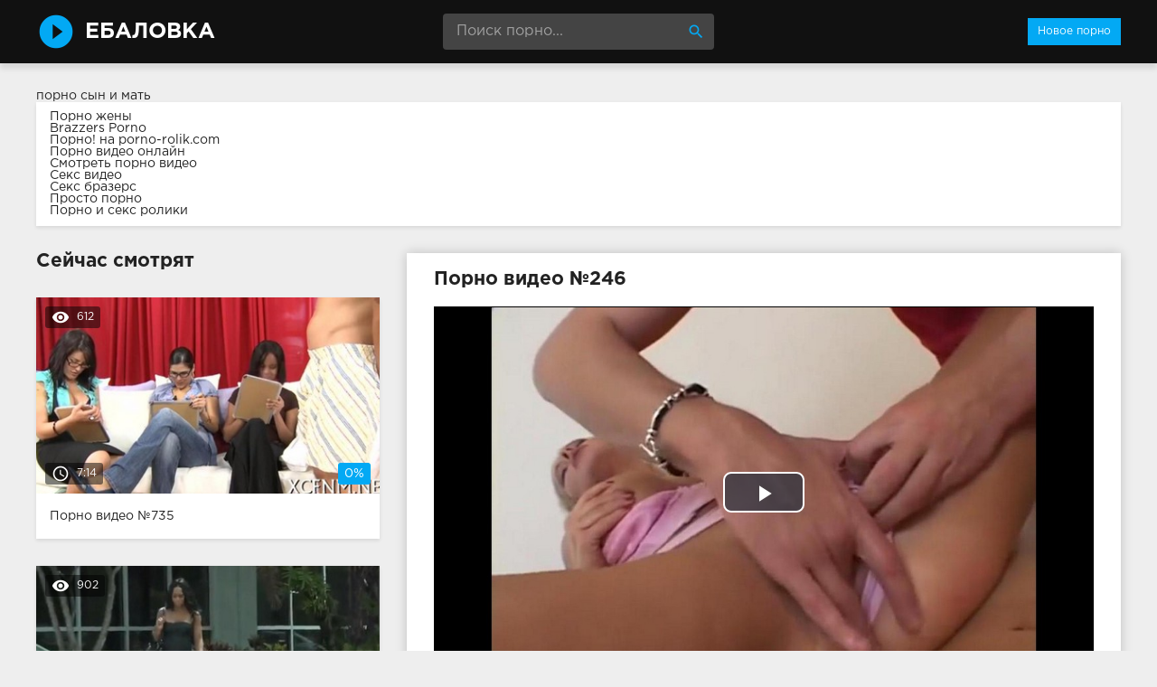

--- FILE ---
content_type: text/html; charset=windows-1251
request_url: http://ebalovka.com/246-video.html
body_size: 8144
content:
<!DOCTYPE html>
<html lang="ru">
<head>
<meta http-equiv="Content-Type" content="text/html; charset=windows-1251" />
<title>Порно №246</title>
<meta name="description" content="Смотреть онлайн и скачать бесплатно порно ролик №246 из категорий: анал, классика, минет, подруги" />
<link rel="canonical" href="http://ebalovka.com/246-video.html" />
<meta name="viewport" content="width=device-width, initial-scale=1.0" />
</head>
<body>
<!--LiveInternet counter--><script><!--
new Image().src = "//counter.yadro.ru/hit?r"+
escape(document.referrer)+((typeof(screen)=="undefined")?"":
";s"+screen.width+"*"+screen.height+"*"+(screen.colorDepth?
screen.colorDepth:screen.pixelDepth))+";u"+escape(document.URL)+
";h"+escape(document.title.substring(0,80))+
";"+Math.random();//--></script><!--/LiveInternet-->
<div class="wrap">

		<header class="header">
			<div class="header-in wrap-center fx-row fx-middle">
				<a href="/" class="logo fw700 nowrap">Ебаловка</a>
				<div class="search-box">
					<form id="quicksearch" method="post">
						<input type="hidden" name="do" value="search" />
						<input type="hidden" name="subaction" value="search" />
						<input id="story" name="story" placeholder="Поиск порно..." type="text" />
						<button type="submit" title="Найти"><span class="mat-icon">search</span></button>
					</form>
				</div>
				<ul class="h-menu">
					<li><a href="/" class="active">Новое порно</a></li>
				</ul>
				<div class="btn-menu"><span class="mat-icon">menu</span></div>
			</div>
		</header>
		
		<!-- END HEADER -->

		<main class="main wrap-center">
<a href="http://pornuha365.com/syn-trahnul-mat">порно сын и мать</a>
<style>.blockinfo{background-color: #fff; box-shadow: 0 2px 4px 0px rgba(0,0,0,0.1); padding: 10px 15px; margin-bottom: 30px}</style>
<div class="blockinfo">
			<a href="http://pornoledi.me/zheny/">Порно жены</a><br>
			<a href="http://brazzers-porno.info/">Brazzers Porno</a><br>
			<a href="http://porno-rolik.com/">Порно! на porno-rolik.com</a><br>
			<a href="http://trahino.net/">Порно видео онлайн</a><br>
			<a href="https://www.devka.club/porn/">Смотреть порно видео</a><br>
			<a href="http://sexovidos.com/">Секс видео</a><br>
			<a href="http://sex-brazzers.net/">Секс бразерс</a><br>
			<a href="http://prostaporno.org/">Просто порно</a><br>
			<a href="http://sex-roliki.net/">Порно и секс ролики</a><br></div>


			
			
			
			
			<div class=" clearfix">
				<article class="ignore-select full">
	
	<div class="fcols fx-row">
	
		<div class="fleft">
		
			<h1 class="items-title fw700">Порно видео №246</h1>
			
			<div class="fplayer video-box">
				<link href="/player/video-js.min.css" rel="stylesheet"> 
				<link href="/player/vst.min.css" rel="stylesheet">     
				<script src="/player/video.min.js"></script>    
				<script src="/player/vst.min.js"></script>    
				<video poster="http://ebalovka.com/thumbs/1000x562/11231.1.jpg" class="video-js vjs-big-play-centered vjs-16-9" controls preload="none" data-setup='{
					  "plugins": {
					  "vastClient": {
						"adTagUrl": "",
						"adCancelTimeout": 6000,
						"playAdAlways": true
						}
					  }
					}'> 
				   <source src="/video/aHR0cDovL3MwLnZpZHNjZG4uY29tLzIvMjAwMC8xMTIzMS5tcDQ=.mp4" type="video/mp4">
				</video>
			</div>
			
			<div class="fmeta clearfix">
			
			<div class="fmeta-rate" id="fmeta-rate-246">
				<div class="rate-plus" id="pluss-246" onclick="doRateLD('plus', '246');"><span class="mat-icon">thumb_up</span></div>
				<div class="rate-minus" id="minuss-246" onclick="doRateLD('minus', '246');"><span class="mat-icon">thumb_down</span></div>
				<div class="rate-counts"></div>
				<div class="rate-data"><span id="ratig-layer-246" class="ignore-select"><span class="ratingtypeplusminus ignore-select ratingzero" >0</span></span><span id="vote-num-id-246">0</span></div>
			</div>
			
				<div class="fm-item"><div>Зрителей</div>631</div>
				<div class="fm-item"><div>Продолжительность</div>25:44 минут</div>
				<div class="fm-item"><div>Скачать порно</div><a href="/video/aHR0cDovL3MwLnZpZHNjZG4uY29tLzIvMjAwMC8xMTIzMS5tcDQ=.mp4"  rel="nofollow" download>142.94 Мб</a></div>
			</div>

			<div class="full-tags"><b>Категории:</b> <a href="http://ebalovka.com/anal/">Анал</a>, <a href="http://ebalovka.com/klassika/">Классика</a>, <a href="http://ebalovka.com/minet/">Минет</a>, <a href="http://ebalovka.com/podrugi/">Подруги</a></div>
			
			
		
			<div class="full-comms ignore-select" id="full-comms">
				<div class="comms-title fx-row fx-middle">
					<span>Комментарии (0)</span>
					<div class="add-comm-btn btn">Написать</div>
				</div>
				<form  method="post" name="dle-comments-form" id="dle-comments-form" ><!--noindex-->
<div class="add-comm-form clearfix" id="add-comm-form">
	
		
		<div class="ac-inputs fx-row">
			<input type="text" maxlength="35" name="name" id="name" placeholder="Ваше имя" />
			<!--<input type="text" maxlength="35" name="mail" id="mail" placeholder="Ваш e-mail (необязательно)" />-->
		</div>
		
			
		<div class="ac-textarea"><link rel="stylesheet" href="http://ebalovka.com/engine/editor/jscripts/froala/fonts/font-awesome.css">
<link rel="stylesheet" href="http://ebalovka.com/engine/editor/jscripts/froala/css/editor.css">
<script type="text/javascript">
	var text_upload = "Загрузка файлов и изображений на сервер";
</script>
<div class="wseditor"><textarea id="comments" name="comments" rows="10" cols="50" class="ajaxwysiwygeditor"></textarea></div></div>
			

			<div class="ac-protect">
				
				
				<div class="form-item clearfix imp">
					<label>Введите код с картинки:</label>
					<div class="form-secur">
						<input type="text" name="sec_code" id="sec_code" placeholder="Впишите код с картинки" maxlength="45" required /><a onclick="reload(); return false;" title="Кликните на изображение чтобы обновить код, если он неразборчив" href="#"><span id="dle-captcha"><img src="/engine/modules/antibot/antibot.php" alt="Кликните на изображение чтобы обновить код, если он неразборчив" width="160" height="80" /></span></a>
					</div>
				</div>
				
				
			</div>


	<div class="ac-submit clearfix">
		<button name="submit" type="submit">Отправить</button>
	</div>
	
</div>
<!--/noindex-->
		<input type="hidden" name="subaction" value="addcomment" />
		<input type="hidden" name="post_id" id="post_id" value="246" /></form>
				
<div id="dle-ajax-comments"></div>

				<!--dlenavigationcomments-->
			</div>
		
		</div>
		
		<div class="fright">
			<div class="items-title fw700">Сейчас смотрят</div>
			
				<div class="item">
					<a href="http://ebalovka.com/735-video.html" class="item-link">
						<div class="item-in">
							<div class="item-img img-resp icon-left">
								<img src="/thumbs/400x225/11049.1.jpg" id="[11049]" alt="Порно #735: Дрочка">
								<div class="item-meta meta-views"><span class="mat-icon">remove_red_eye</span>612</div>
								<div class="item-meta meta-time"><span class="mat-icon">access_time</span>7:14</div>
								<div class="item-meta meta-rate"><span class="ratingtypeplusminus ignore-select ratingzero" >0</span><span id="vote-num-id-735" class="ignore-select">0</span></div>
							</div>
							<div class="item-title">Порно видео №735</div>
						</div>
					</a>
				</div>
				<div class="item">
					<a href="http://ebalovka.com/1717-video.html" class="item-link">
						<div class="item-in">
							<div class="item-img img-resp icon-left">
								<img src="/thumbs/400x225/10209.1.jpg" id="[10209]" alt="Порно #1717: Большие дойки, Межрассовое, Негритянки">
								<div class="item-meta meta-views"><span class="mat-icon">remove_red_eye</span>902</div>
								<div class="item-meta meta-time"><span class="mat-icon">access_time</span>6:11</div>
								<div class="item-meta meta-rate"><span class="ratingtypeplusminus ignore-select ratingzero" >0</span><span id="vote-num-id-1717" class="ignore-select">0</span></div>
							</div>
							<div class="item-title">Порно видео №1717</div>
						</div>
					</a>
				</div>
				<div class="item">
					<a href="http://ebalovka.com/706-video.html" class="item-link">
						<div class="item-in">
							<div class="item-img img-resp icon-left">
								<img src="/thumbs/400x225/9991.1.jpg" id="[9991]" alt="Порно #706: Пьяные, Русские, Сперма">
								<div class="item-meta meta-views"><span class="mat-icon">remove_red_eye</span>758</div>
								<div class="item-meta meta-time"><span class="mat-icon">access_time</span>14:16</div>
								<div class="item-meta meta-rate"><span class="ratingtypeplusminus ignore-select ratingzero" >0</span><span id="vote-num-id-706" class="ignore-select">0</span></div>
							</div>
							<div class="item-title">Порно видео №706</div>
						</div>
					</a>
				</div>
		</div>
		
	</div>
	
	<!-- END FCOLS -->
	
	<div class="items-header">
		<div class="items-title fw700">Рекомендуем похожие ролики</div>
	</div>
	<div class="items clearfix">
		
				<div class="item">
					<a href="http://ebalovka.com/1974-video.html" class="item-link">
						<div class="item-in">
							<div class="item-img img-resp icon-left">
								<img src="/thumbs/400x225/10982.1.jpg" id="[10982]" alt="Порно #1974: Большие дойки, Толстые, Пухлые, Брюнетки, Подруги">
								<div class="item-meta meta-time"><span class="mat-icon">access_time</span>5:01</div>
							</div>
							<div class="item-title">Порно видео №1974</div>
						</div>
					</a>
				</div>
				<div class="item">
					<a href="http://ebalovka.com/1872-video.html" class="item-link">
						<div class="item-in">
							<div class="item-img img-resp icon-left">
								<img src="/thumbs/400x225/10901.1.jpg" id="[10901]" alt="Порно #1872: Анал">
								<div class="item-meta meta-time"><span class="mat-icon">access_time</span>25:47</div>
							</div>
							<div class="item-title">Порно видео №1872</div>
						</div>
					</a>
				</div>
				<div class="item">
					<a href="http://ebalovka.com/1381-video.html" class="item-link">
						<div class="item-in">
							<div class="item-img img-resp icon-left">
								<img src="/thumbs/400x225/10627.1.jpg" id="[10627]" alt="Порно #1381: МЖМ, Ретро, Блондинки">
								<div class="item-meta meta-time"><span class="mat-icon">access_time</span>11:36</div>
							</div>
							<div class="item-title">Порно видео №1381</div>
						</div>
					</a>
				</div>
				<div class="item">
					<a href="http://ebalovka.com/850-video.html" class="item-link">
						<div class="item-in">
							<div class="item-img img-resp icon-left">
								<img src="/thumbs/400x225/10498.1.jpg" id="[10498]" alt="Порно #850: Анал, Классика, Минет">
								<div class="item-meta meta-time"><span class="mat-icon">access_time</span>26:50</div>
							</div>
							<div class="item-title">Порно видео №850</div>
						</div>
					</a>
				</div>
				<div class="item">
					<a href="http://ebalovka.com/602-video.html" class="item-link">
						<div class="item-in">
							<div class="item-img img-resp icon-left">
								<img src="/thumbs/400x225/11117.1.jpg" id="[11117]" alt="Порно #602: Анал, Чулки и колготки, Куни, Частное, Член, Подруги">
								<div class="item-meta meta-time"><span class="mat-icon">access_time</span>7:15</div>
							</div>
							<div class="item-title">Порно видео №602</div>
						</div>
					</a>
				</div>
				<div class="item">
					<a href="http://ebalovka.com/598-video.html" class="item-link">
						<div class="item-in">
							<div class="item-img img-resp icon-left">
								<img src="/thumbs/400x225/11267.1.jpg" id="[11267]" alt="Порно #598: Большие дойки, Куни, Лесби, Подруги">
								<div class="item-meta meta-time"><span class="mat-icon">access_time</span>6:30</div>
							</div>
							<div class="item-title">Порно видео №598</div>
						</div>
					</a>
				</div>
				<div class="item">
					<a href="http://ebalovka.com/587-video.html" class="item-link">
						<div class="item-in">
							<div class="item-img img-resp icon-left">
								<img src="/thumbs/400x225/9687.1.jpg" id="[9687]" alt="Порно #587: Чулки и колготки, Ретро, Подруги">
								<div class="item-meta meta-time"><span class="mat-icon">access_time</span>16:29</div>
							</div>
							<div class="item-title">Порно видео №587</div>
						</div>
					</a>
				</div>
				<div class="item">
					<a href="http://ebalovka.com/553-video.html" class="item-link">
						<div class="item-in">
							<div class="item-img img-resp icon-left">
								<img src="/thumbs/400x225/10143.1.jpg" id="[10143]" alt="Порно #553: Минет, Подруги, Член">
								<div class="item-meta meta-time"><span class="mat-icon">access_time</span>18:16</div>
							</div>
							<div class="item-title">Порно видео №553</div>
						</div>
					</a>
				</div>
				<div class="item">
					<a href="http://ebalovka.com/296-video.html" class="item-link">
						<div class="item-in">
							<div class="item-img img-resp icon-left">
								<img src="/thumbs/400x225/11148.1.jpg" id="[11148]" alt="Порно #296: Частное, Киски, Пьяные, Подруги">
								<div class="item-meta meta-time"><span class="mat-icon">access_time</span>2:11</div>
							</div>
							<div class="item-title">Порно видео №296</div>
						</div>
					</a>
				</div>
				<div class="item">
					<a href="http://ebalovka.com/224-video.html" class="item-link">
						<div class="item-in">
							<div class="item-img img-resp icon-left">
								<img src="/thumbs/400x225/10979.1.jpg" id="[10979]" alt="Порно #224: Частное, Минет">
								<div class="item-meta meta-time"><span class="mat-icon">access_time</span>3:08</div>
							</div>
							<div class="item-title">Порно видео №224</div>
						</div>
					</a>
				</div>
				<div class="item">
					<a href="http://ebalovka.com/74-video.html" class="item-link">
						<div class="item-in">
							<div class="item-img img-resp icon-left">
								<img src="/thumbs/400x225/10430.1.jpg" id="[10430]" alt="Порно #74: Дрочка, Частное, Влагалище, Подруги">
								<div class="item-meta meta-time"><span class="mat-icon">access_time</span>1:50</div>
							</div>
							<div class="item-title">Порно видео №74</div>
						</div>
					</a>
				</div>
				<div class="item">
					<a href="http://ebalovka.com/7-video.html" class="item-link">
						<div class="item-in">
							<div class="item-img img-resp icon-left">
								<img src="/thumbs/400x225/11006.1.jpg" id="[11006]" alt="Порно #7: Дрочка, Кастинг, Кудрявые, Блондинки, Мастурбация, Нежно">
								<div class="item-meta meta-time"><span class="mat-icon">access_time</span>12:44</div>
							</div>
							<div class="item-title">Порно видео №7</div>
						</div>
					</a>
				</div>
	</div>
			
</article>
			</div>

			

			
			
		
		</main>
		
		<!-- END MAIN -->
		
		<nav class="nav">
			<ul class="nav-in wrap-center fx-row">
				<li><a href="/agent-na-kastinge/"><span>Агент на кастинге</span> <span>16</span></a></li>
<li><a href="/aziatochki/"><span>Азиаточки</span> <span>57</span></a></li>
<li><a href="/anal/"><span>Анал</span> <span>231</span></a></li>
<li><a href="/anilingus/"><span>Анилингус</span> <span>24</span></a></li>
<li><a href="/appetitnye-devki/"><span>Аппетитные девки</span> <span>10</span></a></li>
<li><a href="/basseyn/"><span>Бассейн</span> <span>18</span></a></li>
<li><a href="/bdsm/"><span>БДСМ</span> <span>10</span></a></li>
<li><a href="/belokurye/"><span>Белокурые</span> <span>16</span></a></li>
<li><a href="/blondinki/"><span>Блондинки</span> <span>133</span></a></li>
<li><a href="/bogatye/"><span>Богатые</span> <span>9</span></a></li>
<li><a href="/bolshie-doyki/"><span>Большие дойки</span> <span>245</span></a></li>
<li><a href="/britaya-pizda/"><span>Бритая пизда</span> <span>9</span></a></li>
<li><a href="/bryunetki/"><span>Брюнетки</span> <span>103</span></a></li>
<li><a href="/v-vannoy/"><span>В ванной</span> <span>19</span></a></li>
<li><a href="/v-gostyah/"><span>В гостях</span> <span>34</span></a></li>
<li><a href="/v-kvartire/"><span>В квартире</span> <span>29</span></a></li>
<li><a href="/v-kolledzhe/"><span>В колледже</span> <span>14</span></a></li>
<li><a href="/v-komnate/"><span>В комнате</span> <span>11</span></a></li>
<li><a href="/v-mashine/"><span>В машине</span> <span>9</span></a></li>
<li><a href="/v-obschage/"><span>В общаге</span> <span>9</span></a></li>
<li><a href="/v-ofise/"><span>В офисе</span> <span>10</span></a></li>
<li><a href="/v-ochkah/"><span>В очках</span> <span>49</span></a></li>
<li><a href="/v-plate/"><span>В платье</span> <span>9</span></a></li>
<li><a href="/v-spalne/"><span>В спальне</span> <span>9</span></a></li>
<li><a href="/v-tualete/"><span>В туалете</span> <span>14</span></a></li>
<li><a href="/vebka/"><span>Вебка</span> <span>12</span></a></li>
<li><a href="/vecherinki/"><span>Вечеринки</span> <span>10</span></a></li>
<li><a href="/vibrator/"><span>Вибратор</span> <span>27</span></a></li>
<li><a href="/vlagalische/"><span>Влагалище</span> <span>14</span></a></li>
<li><a href="/volosatye/"><span>Волосатые</span> <span>53</span></a></li>
<li><a href="/gluboko/"><span>Глубоко</span> <span>10</span></a></li>
<li><a href="/golye/"><span>Голые</span> <span>19</span></a></li>
<li><a href="/goryachie/"><span>Горячие</span> <span>45</span></a></li>
<li><a href="/grudastye-baby/"><span>Грудастые бабы</span> <span>36</span></a></li>
<li><a href="/gruppovuha/"><span>Групповуха</span> <span>254</span></a></li>
<li><a href="/damochka/"><span>Дамочка</span> <span>13</span></a></li>
<li><a href="/devicy/"><span>Девицы</span> <span>17</span></a></li>
<li><a href="/devushki/"><span>Девушки</span> <span>177</span></a></li>
<li><a href="/demonstriruet/"><span>Демонстрирует</span> <span>13</span></a></li>
<li><a href="/dildo/"><span>Дилдо</span> <span>67</span></a></li>
<li><a href="/direktor/"><span>Директор</span> <span>16</span></a></li>
<li><a href="/dlinnovolosye/"><span>Длинноволосые</span> <span>10</span></a></li>
<li><a href="/domashka/"><span>Домашка</span> <span>35</span></a></li>
<li><a href="/domohozyayki/"><span>Домохозяйки</span> <span>9</span></a></li>
<li><a href="/drochka/"><span>Дрочка</span> <span>262</span></a></li>
<li><a href="/zhenushka/"><span>Женушка</span> <span>56</span></a></li>
<li><a href="/zhest/"><span>Жесть</span> <span>77</span></a></li>
<li><a href="/zhmzh/"><span>ЖМЖ</span> <span>93</span></a></li>
<li><a href="/zhopy/"><span>Жопы</span> <span>19</span></a></li>
<li><a href="/zamuzhnie/"><span>Замужние</span> <span>20</span></a></li>
<li><a href="/zapisi-privatov/"><span>Записи приватов</span> <span>64</span></a></li>
<li><a href="/zastavili/"><span>Заставили</span> <span>10</span></a></li>
<li><a href="/zrelye/"><span>Зрелые</span> <span>199</span></a></li>
<li><a href="/igrushki/"><span>Игрушки</span> <span>90</span></a></li>
<li><a href="/intim/"><span>Интим</span> <span>12</span></a></li>
<li><a href="/kamshoty/"><span>Камшоты</span> <span>11</span></a></li>
<li><a href="/kasting/"><span>Кастинг</span> <span>49</span></a></li>
<li><a href="/kiski/"><span>Киски</span> <span>57</span></a></li>
<li><a href="/klassika/"><span>Классика</span> <span>401</span></a></li>
<li><a href="/klient/"><span>Клиент</span> <span>9</span></a></li>
<li><a href="/klitor/"><span>Клитор</span> <span>29</span></a></li>
<li><a href="/kollega/"><span>Коллега</span> <span>18</span></a></li>
<li><a href="/konchayut/"><span>Кончают</span> <span>53</span></a></li>
<li><a href="/krasavicy/"><span>Красавицы</span> <span>196</span></a></li>
<li><a href="/kudryavye/"><span>Кудрявые</span> <span>20</span></a></li>
<li><a href="/kuni/"><span>Куни</span> <span>140</span></a></li>
<li><a href="/laski/"><span>Ласки</span> <span>19</span></a></li>
<li><a href="/lesbi/"><span>Лесби</span> <span>118</span></a></li>
<li><a href="/lizhut/"><span>Лижут</span> <span>53</span></a></li>
<li><a href="/lyubovnik/"><span>Любовник</span> <span>85</span></a></li>
<li><a href="/masturbaciya/"><span>Мастурбация</span> <span>156</span></a></li>
<li><a href="/matyurki/"><span>Матюрки</span> <span>27</span></a></li>
<li><a href="/mezhrassovoe/"><span>Межрассовое</span> <span>92</span></a></li>
<li><a href="/mzhm/"><span>МЖМ</span> <span>63</span></a></li>
<li><a href="/milashki/"><span>Милашки</span> <span>27</span></a></li>
<li><a href="/milfy/"><span>Милфы</span> <span>37</span></a></li>
<li><a href="/minet/"><span>Минет</span> <span>466</span></a></li>
<li><a href="/mokraya-pilotka/"><span>Мокрая пилотка</span> <span>15</span></a></li>
<li><a href="/molodezh/"><span>Молодежь</span> <span>350</span></a></li>
<li><a href="/moskvichi/"><span>Москвичи</span> <span>10</span></a></li>
<li><a href="/mulatki/"><span>Мулатки</span> <span>12</span></a></li>
<li><a href="/na-kameru/"><span>На камеру</span> <span>54</span></a></li>
<li><a href="/na-krovati/"><span>На кровати</span> <span>15</span></a></li>
<li><a href="/na-prirode/"><span>На природе</span> <span>55</span></a></li>
<li><a href="/na-rabote/"><span>На работе</span> <span>51</span></a></li>
<li><a href="/na-stole/"><span>На столе</span> <span>10</span></a></li>
<li><a href="/na-ulice/"><span>На улице</span> <span>23</span></a></li>
<li><a href="/negrityanki/"><span>Негритянки</span> <span>31</span></a></li>
<li><a href="/negry/"><span>Негры</span> <span>44</span></a></li>
<li><a href="/nezhno/"><span>Нежно</span> <span>15</span></a></li>
<li><a href="/neobychnoe/"><span>Необычное</span> <span>18</span></a></li>
<li><a href="/nizhnee-bele/"><span>Нижнее белье</span> <span>13</span></a></li>
<li><a href="/oralnoe/"><span>Оральное</span> <span>18</span></a></li>
<li><a href="/orgazm/"><span>Оргазм</span> <span>31</span></a></li>
<li><a href="/orgii/"><span>Оргии</span> <span>16</span></a></li>
<li><a href="/ot-pervogo-lica/"><span>От первого лица</span> <span>122</span></a></li>
<li><a href="/ohrannik/"><span>Охранник</span> <span>10</span></a></li>
<li><a href="/piterskoe/"><span>Питерское</span> <span>12</span></a></li>
<li><a href="/podrugi/"><span>Подруги</span> <span>182</span></a></li>
<li><a href="/popki/"><span>Попки</span> <span>15</span></a></li>
<li><a href="/puhlye/"><span>Пухлые</span> <span>34</span></a></li>
<li><a href="/pyanye/"><span>Пьяные</span> <span>36</span></a></li>
<li><a href="/rakom/"><span>Раком</span> <span>148</span></a></li>
<li><a href="/retro/"><span>Ретро</span> <span>48</span></a></li>
<li><a href="/russkie/"><span>Русские</span> <span>118</span></a></li>
<li><a href="/ryzhie/"><span>Рыжие</span> <span>29</span></a></li>
<li><a href="/s-massazhistkoy/"><span>С массажисткой</span> <span>14</span></a></li>
<li><a href="/s-muzhem/"><span>С мужем</span> <span>24</span></a></li>
<li><a href="/sekretarshi/"><span>Секретарши</span> <span>17</span></a></li>
<li><a href="/seksom/"><span>Сексом</span> <span>179</span></a></li>
<li><a href="/seksualnye/"><span>Сексуальные</span> <span>25</span></a></li>
<li><a href="/sestra/"><span>Сестра</span> <span>9</span></a></li>
<li><a href="/skromnye/"><span>Скромные</span> <span>11</span></a></li>
<li><a href="/smuglye/"><span>Смуглые</span> <span>17</span></a></li>
<li><a href="/soblazn/"><span>Соблазн</span> <span>32</span></a></li>
<li><a href="/solo/"><span>Соло</span> <span>292</span></a></li>
<li><a href="/sosedi/"><span>Соседи</span> <span>69</span></a></li>
<li><a href="/soset-huy/"><span>Сосет хуй</span> <span>122</span></a></li>
<li><a href="/sperma/"><span>Сперма</span> <span>44</span></a></li>
<li><a href="/stariki-s-molodymi/"><span>Старики с молодыми</span> <span>34</span></a></li>
<li><a href="/strast/"><span>Страсть</span> <span>21</span></a></li>
<li><a href="/striptiz/"><span>Стриптиз</span> <span>16</span></a></li>
<li><a href="/stroynye/"><span>Стройные</span> <span>97</span></a></li>
<li><a href="/studentki/"><span>Студентки</span> <span>134</span></a></li>
<li><a href="/tancy/"><span>Танцы</span> <span>9</span></a></li>
<li><a href="/tolstye/"><span>Толстые</span> <span>56</span></a></li>
<li><a href="/trusiki/"><span>Трусики</span> <span>9</span></a></li>
<li><a href="/unizhenie/"><span>Унижение</span> <span>19</span></a></li>
<li><a href="/uchitel/"><span>Учитель</span> <span>21</span></a></li>
<li><a href="/fisting/"><span>Фистинг</span> <span>15</span></a></li>
<li><a href="/hozyain/"><span>Хозяин</span> <span>9</span></a></li>
<li><a href="/hudenkie/"><span>Худенькие</span> <span>32</span></a></li>
<li><a href="/chastnoe/"><span>Частное</span> <span>350</span></a></li>
<li><a href="/chernye/"><span>Черные</span> <span>43</span></a></li>
<li><a href="/chlen/"><span>Член</span> <span>155</span></a></li>
<li><a href="/chulki-i-kolgotki/"><span>Чулки и колготки</span> <span>76</span></a></li>
<li><a href="/shlyuhi/"><span>Шлюхи</span> <span>39</span></a></li>
<li><a href="/erotika/"><span>Эротика</span> <span>71</span></a></li>
<li><a href="/eroticheskiy-massazh/"><span>Эротический массаж</span> <span>28</span></a></li>
<li><a href="/yaponki/"><span>Японки</span> <span>20</span></a></li>

			</ul>
		</nav>
		
		<!-- END NAV -->

	
</div>

<!-- END WRAP -->
<link href="/templates/Default/style/styles.css" type="text/css" rel="stylesheet" />
<link href="/templates/Default/style/engine.css" type="text/css" rel="stylesheet" />
<script type="text/javascript" src="/engine/classes/js/jquery.js"></script>
<script type="text/javascript" src="/engine/classes/js/jqueryui.js"></script>
<script type="text/javascript" src="/engine/classes/js/dle_js.js"></script>
<script type="text/javascript" src="/engine/editor/jscripts/froala/editor.js"></script>
<script type="text/javascript" src="/engine/editor/jscripts/froala/languages/ru.js"></script>
<link media="screen" href="/engine/editor/css/default.css" type="text/css" rel="stylesheet" />
<script src="/templates/Default/js/libs.js"></script>
<script>
$(document).ready(function(){
	var cycle
	$('.item-img img').hover(function() {
		var maxArray = $(this).attr("id").match(/max\[(\d*)\]/i)
		if(maxArray) {
			var max = maxArray[1]
		} else {
			var max = 7
		}
		function plusone() {
			$(o).attr("src", $(o).attr("src").replace(/(\d*?).jpg/i, function (str, p1) {
				var p = Number(p1)
				if (p >= max) {
					return "1.jpg"
				} else {
					p++;
					return p + ".jpg"
				}
			}));
		}
		var o = $("<img>")
		$(o).attr("src", $(this).attr("src"));
		for (var i = 1; i <= max; i++) {
			plusone();
			$(o).attr("src", $(o).attr("src")).load();
		}
		o = this
		cycle = setInterval(plusone, 500);
	}, function() {
		clearInterval(cycle);
	});
});
</script>
<script type="text/javascript">
<!--
var dle_root       = '/';
var dle_admin      = '';
var dle_login_hash = '';
var dle_group      = 5;
var dle_skin       = 'Default';
var dle_wysiwyg    = '1';
var quick_wysiwyg  = '1';
var dle_act_lang   = ["Да", "Нет", "Ввод", "Отмена", "Сохранить", "Удалить", "Загрузка. Пожалуйста, подождите..."];
var menu_short     = 'Быстрое редактирование';
var menu_full      = 'Полное редактирование';
var menu_profile   = 'Просмотр профиля';
var menu_send      = 'Отправить сообщение';
var menu_uedit     = 'Админцентр';
var dle_info       = 'Информация';
var dle_confirm    = 'Подтверждение';
var dle_prompt     = 'Ввод информации';
var dle_req_field  = 'Заполните все необходимые поля';
var dle_del_agree  = 'Вы действительно хотите удалить? Данное действие невозможно будет отменить';
var dle_spam_agree = 'Вы действительно хотите отметить пользователя как спамера? Это приведёт к удалению всех его комментариев';
var dle_complaint  = 'Укажите текст Вашей жалобы для администрации:';
var dle_big_text   = 'Выделен слишком большой участок текста.';
var dle_orfo_title = 'Укажите комментарий для администрации к найденной ошибке на странице';
var dle_p_send     = 'Отправить';
var dle_p_send_ok  = 'Уведомление успешно отправлено';
var dle_save_ok    = 'Изменения успешно сохранены. Обновить страницу?';
var dle_reply_title= 'Ответ на комментарий';
var dle_tree_comm  = '0';
var dle_del_news   = 'Удалить статью';
var allow_dle_delete_news   = false;

jQuery(function($){
	
      $('#comments').froalaEditor({
        dle_root: dle_root,
        dle_upload_area : "comments",
        dle_upload_user : "",
        dle_upload_news : "0",
        width: '100%',
        height: '220',
        language: 'ru',
		placeholderText: '',
        enter: $.FroalaEditor.ENTER_BR,
        toolbarSticky: false,
        theme: 'gray',
        linkAlwaysNoFollow: false,
        linkInsertButtons: ['linkBack'],
        linkList:[],
        linkAutoPrefix: '',
        linkStyles: {
          'fr-strong': 'Bold',
          'fr-text-red': 'Red',
          'fr-text-blue': 'Blue',
          'fr-text-green': 'Green'
        },
        linkText: true,
		htmlAllowedTags: ['div', 'span', 'p', 'br', 'strong', 'em', 'ul', 'li', 'ol', 'b', 'u', 'i', 's', 'a', 'img'],
		htmlAllowedAttrs: ['class', 'href', 'alt', 'src', 'style', 'target'],
		pastePlain: true,
        imageInsertButtons: ['imageBack', '|', 'imageByURL'],
        imagePaste: false,
        imageStyles: {
          'fr-bordered': 'Borders',
          'fr-rounded': 'Rounded',
          'fr-padded': 'Padded',
          'fr-shadows': 'Shadows',
        },
		
        toolbarButtonsXS: ['bold', 'italic', 'underline', 'strikeThrough', '|', 'align', 'formatOL', 'formatUL', '|', 'insertLink', 'dleleech', 'emoticons', '|', 'dlehide', 'dlequote', 'dlespoiler'],

        toolbarButtonsSM: ['bold', 'italic', 'underline', 'strikeThrough', '|', 'align', 'formatOL', 'formatUL', '|', 'insertLink', 'dleleech', 'emoticons', '|', 'dlehide', 'dlequote', 'dlespoiler'],

        toolbarButtonsMD: ['bold', 'italic', 'underline', 'strikeThrough', '|', 'align', 'formatOL', 'formatUL', '|', 'insertLink', 'dleleech', 'emoticons', '|', 'dlehide', 'dlequote', 'dlespoiler'],

        toolbarButtons: ['bold', 'italic', 'underline', 'strikeThrough', '|', 'align', 'formatOL', 'formatUL', '|', 'insertLink', 'dleleech', 'emoticons', '|', 'dlehide', 'dlequote', 'dlespoiler']

      });

$('#dle-comments-form').submit(function() {
	doAddComments();
	return false;
});
});
//-->
</script>
<script defer src="https://static.cloudflareinsights.com/beacon.min.js/vcd15cbe7772f49c399c6a5babf22c1241717689176015" integrity="sha512-ZpsOmlRQV6y907TI0dKBHq9Md29nnaEIPlkf84rnaERnq6zvWvPUqr2ft8M1aS28oN72PdrCzSjY4U6VaAw1EQ==" data-cf-beacon='{"version":"2024.11.0","token":"ee9217ec2b4d46c79e8b9b1c786a0bb3","r":1,"server_timing":{"name":{"cfCacheStatus":true,"cfEdge":true,"cfExtPri":true,"cfL4":true,"cfOrigin":true,"cfSpeedBrain":true},"location_startswith":null}}' crossorigin="anonymous"></script>
</body>
</html>